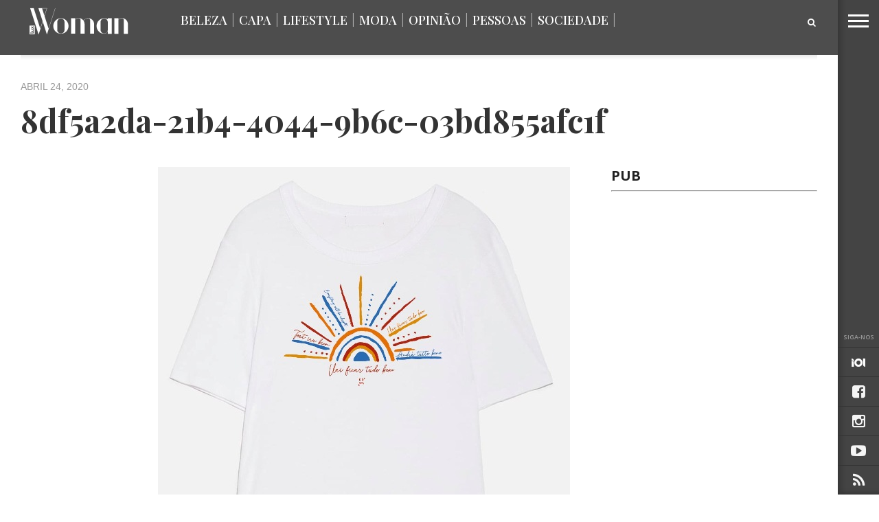

--- FILE ---
content_type: text/html; charset=UTF-8
request_url: https://www.luxwoman.pt/amor-contagia-amor-2/8df5a2da-21b4-4044-9b6c-03bd855afc1f-2/
body_size: 15823
content:
<!DOCTYPE html>
<!-- Header.php -->
<html lang="pt-PT">
<head>
<meta charset="UTF-8" >
<meta content="yes" name="apple-mobile-web-app-capable" />
<meta name="viewport" id="viewport" content="width=device-width, initial-scale=1.0, maximum-scale=1.0, minimum-scale=1.0, user-scalable=no" />



<link rel="apple-touch-icon" sizes="180x180" href="/apple-touch-icon.png?v=1">
<link rel="icon" type="image/png" href="/favicon-32x32.png?v=1" sizes="32x32">
<link rel="icon" type="image/png" href="/favicon-16x16.png?v=1" sizes="16x16">
<link rel="manifest" href="/manifest.json?v=1">
<link rel="mask-icon" href="/safari-pinned-tab.svg?v=1" color="#5bbad5">
<link rel="shortcut icon" href="/favicon.ico?v=1">
<meta name="theme-color" content="#ffffff">

<link rel="alternate" type="application/rss+xml" title="RSS 2.0" href="https://www.luxwoman.pt/feed/" />
<link rel="alternate" type="text/xml" title="RSS .92" href="https://www.luxwoman.pt/feed/rss/" />
<link rel="alternate" type="application/atom+xml" title="Atom 0.3" href="https://www.luxwoman.pt/feed/atom/" />
<link rel="pingback" href="https://www.luxwoman.pt/xmlrpc.php" />


<meta property="og:type" content="article" />
<meta property="og:description" content="" />
<meta name="description" content=""/>
<link rel="author" href=""/>
<meta name="robots" content="noodp"/>
<meta property="og:site_name" content="LuxWOMAN" />
<meta property="og:locale" content="pt_PT" />

<meta name="robots" content="noindex" />

<title>8df5a2da-21b4-4044-9b6c-03bd855afc1f &#8211; LuxWOMAN</title>
<style>
#wpadminbar #wp-admin-bar-wsm_free_top_button .ab-icon:before {
	content: "\f239";
	color: #FF9800;
	top: 3px;
}
</style><meta name='robots' content='max-image-preview:large' />
	<style>img:is([sizes="auto" i], [sizes^="auto," i]) { contain-intrinsic-size: 3000px 1500px }</style>
	<link rel='dns-prefetch' href='//netdna.bootstrapcdn.com' />
<link rel='dns-prefetch' href='//fonts.googleapis.com' />
<link rel="alternate" type="application/rss+xml" title="LuxWOMAN &raquo; Feed" href="https://www.luxwoman.pt/feed/" />
<link rel="alternate" type="application/rss+xml" title="LuxWOMAN &raquo; Feed de comentários" href="https://www.luxwoman.pt/comments/feed/" />
<script type="text/javascript">
/* <![CDATA[ */
window._wpemojiSettings = {"baseUrl":"https:\/\/s.w.org\/images\/core\/emoji\/16.0.1\/72x72\/","ext":".png","svgUrl":"https:\/\/s.w.org\/images\/core\/emoji\/16.0.1\/svg\/","svgExt":".svg","source":{"concatemoji":"https:\/\/www.luxwoman.pt\/wp-includes\/js\/wp-emoji-release.min.js?ver=2028a5e72111c946a25a0040e5e7249f"}};
/*! This file is auto-generated */
!function(s,n){var o,i,e;function c(e){try{var t={supportTests:e,timestamp:(new Date).valueOf()};sessionStorage.setItem(o,JSON.stringify(t))}catch(e){}}function p(e,t,n){e.clearRect(0,0,e.canvas.width,e.canvas.height),e.fillText(t,0,0);var t=new Uint32Array(e.getImageData(0,0,e.canvas.width,e.canvas.height).data),a=(e.clearRect(0,0,e.canvas.width,e.canvas.height),e.fillText(n,0,0),new Uint32Array(e.getImageData(0,0,e.canvas.width,e.canvas.height).data));return t.every(function(e,t){return e===a[t]})}function u(e,t){e.clearRect(0,0,e.canvas.width,e.canvas.height),e.fillText(t,0,0);for(var n=e.getImageData(16,16,1,1),a=0;a<n.data.length;a++)if(0!==n.data[a])return!1;return!0}function f(e,t,n,a){switch(t){case"flag":return n(e,"\ud83c\udff3\ufe0f\u200d\u26a7\ufe0f","\ud83c\udff3\ufe0f\u200b\u26a7\ufe0f")?!1:!n(e,"\ud83c\udde8\ud83c\uddf6","\ud83c\udde8\u200b\ud83c\uddf6")&&!n(e,"\ud83c\udff4\udb40\udc67\udb40\udc62\udb40\udc65\udb40\udc6e\udb40\udc67\udb40\udc7f","\ud83c\udff4\u200b\udb40\udc67\u200b\udb40\udc62\u200b\udb40\udc65\u200b\udb40\udc6e\u200b\udb40\udc67\u200b\udb40\udc7f");case"emoji":return!a(e,"\ud83e\udedf")}return!1}function g(e,t,n,a){var r="undefined"!=typeof WorkerGlobalScope&&self instanceof WorkerGlobalScope?new OffscreenCanvas(300,150):s.createElement("canvas"),o=r.getContext("2d",{willReadFrequently:!0}),i=(o.textBaseline="top",o.font="600 32px Arial",{});return e.forEach(function(e){i[e]=t(o,e,n,a)}),i}function t(e){var t=s.createElement("script");t.src=e,t.defer=!0,s.head.appendChild(t)}"undefined"!=typeof Promise&&(o="wpEmojiSettingsSupports",i=["flag","emoji"],n.supports={everything:!0,everythingExceptFlag:!0},e=new Promise(function(e){s.addEventListener("DOMContentLoaded",e,{once:!0})}),new Promise(function(t){var n=function(){try{var e=JSON.parse(sessionStorage.getItem(o));if("object"==typeof e&&"number"==typeof e.timestamp&&(new Date).valueOf()<e.timestamp+604800&&"object"==typeof e.supportTests)return e.supportTests}catch(e){}return null}();if(!n){if("undefined"!=typeof Worker&&"undefined"!=typeof OffscreenCanvas&&"undefined"!=typeof URL&&URL.createObjectURL&&"undefined"!=typeof Blob)try{var e="postMessage("+g.toString()+"("+[JSON.stringify(i),f.toString(),p.toString(),u.toString()].join(",")+"));",a=new Blob([e],{type:"text/javascript"}),r=new Worker(URL.createObjectURL(a),{name:"wpTestEmojiSupports"});return void(r.onmessage=function(e){c(n=e.data),r.terminate(),t(n)})}catch(e){}c(n=g(i,f,p,u))}t(n)}).then(function(e){for(var t in e)n.supports[t]=e[t],n.supports.everything=n.supports.everything&&n.supports[t],"flag"!==t&&(n.supports.everythingExceptFlag=n.supports.everythingExceptFlag&&n.supports[t]);n.supports.everythingExceptFlag=n.supports.everythingExceptFlag&&!n.supports.flag,n.DOMReady=!1,n.readyCallback=function(){n.DOMReady=!0}}).then(function(){return e}).then(function(){var e;n.supports.everything||(n.readyCallback(),(e=n.source||{}).concatemoji?t(e.concatemoji):e.wpemoji&&e.twemoji&&(t(e.twemoji),t(e.wpemoji)))}))}((window,document),window._wpemojiSettings);
/* ]]> */
</script>
<style id='wp-emoji-styles-inline-css' type='text/css'>

	img.wp-smiley, img.emoji {
		display: inline !important;
		border: none !important;
		box-shadow: none !important;
		height: 1em !important;
		width: 1em !important;
		margin: 0 0.07em !important;
		vertical-align: -0.1em !important;
		background: none !important;
		padding: 0 !important;
	}
</style>
<link rel='stylesheet' id='contact-form-7-css' href='https://www.luxwoman.pt/wp-content/plugins/contact-form-7/includes/css/styles.css?ver=6.1' type='text/css' media='all' />
<link rel='stylesheet' id='photomosaic-css' href='https://www.luxwoman.pt/wp-content/plugins/photomosaic-for-wordpress/public/css/photomosaic.css?ver=2.15.8' type='text/css' media='all' />
<style id='photomosaic-inline-css' type='text/css'>
/* your custom css here */
</style>
<link rel='stylesheet' id='photomosaic-lightbox-css' href='https://www.luxwoman.pt/wp-content/plugins/photomosaic-for-wordpress/public/vendor/prettyphoto/prettyphoto.css?ver=2.15.8' type='text/css' media='all' />
<link rel='stylesheet' id='wsm-style-css' href='https://www.luxwoman.pt/wp-content/plugins/wp-stats-manager/css/style.css?ver=1.2' type='text/css' media='all' />
<link rel='stylesheet' id='if-menu-site-css-css' href='https://www.luxwoman.pt/wp-content/plugins/if-menu/assets/if-menu-site.css?ver=2028a5e72111c946a25a0040e5e7249f' type='text/css' media='all' />
<link rel='stylesheet' id='reset-css' href='https://www.luxwoman.pt/wp-content/themes/devoe/css/reset.css?ver=2028a5e72111c946a25a0040e5e7249f' type='text/css' media='all' />
<link rel='stylesheet' id='mvp-fontawesome-css' href='//netdna.bootstrapcdn.com/font-awesome/4.4.0/css/font-awesome.css?ver=2028a5e72111c946a25a0040e5e7249f' type='text/css' media='all' />
<link rel='stylesheet' id='mvp-style-css' href='https://www.luxwoman.pt/wp-content/themes/devoe/style.css?ver=2028a5e72111c946a25a0040e5e7249f' type='text/css' media='all' />
<!--[if lt IE 10]>
<link rel='stylesheet' id='iecss-css' href='https://www.luxwoman.pt/wp-content/themes/devoe/css/iecss.css?ver=2028a5e72111c946a25a0040e5e7249f' type='text/css' media='all' />
<![endif]-->
<link rel='stylesheet' id='media-queries-css' href='https://www.luxwoman.pt/wp-content/themes/devoe/css/media-queries.css?ver=2028a5e72111c946a25a0040e5e7249f' type='text/css' media='all' />
<link rel='stylesheet' id='googlefonts-css' href='//fonts.googleapis.com/css?family=Oswald:400,700|Open+Sans:300,400,600,700,800' type='text/css' media='screen' />
<link rel='stylesheet' id='studio-fonts-css' href='//fonts.googleapis.com/css?family=Oswald%3A400%2C700%7COpen%2BSans%3A300%2C400%2C600%2C700%2C800%26subset%3Dlatin%2Clatin-ext&#038;ver=1.0.0' type='text/css' media='all' />
<link rel='stylesheet' id='gpp_shortcodes-css' href='https://www.luxwoman.pt/wp-content/plugins/gpp-shortcodes/gpp-shortcodes.css?ver=2028a5e72111c946a25a0040e5e7249f' type='text/css' media='all' />
<script type="text/javascript" src="https://www.luxwoman.pt/wp-includes/js/jquery/jquery.min.js?ver=3.7.1" id="jquery-core-js"></script>
<script type="text/javascript" src="https://www.luxwoman.pt/wp-includes/js/jquery/jquery-migrate.min.js?ver=3.4.1" id="jquery-migrate-js"></script>
<script type="text/javascript" src="https://www.luxwoman.pt/wp-content/plugins/jw-player-7-for-wp/js/jwppp.js?ver=2028a5e72111c946a25a0040e5e7249f" id="jwppp-js"></script>
<script type="text/javascript" id="jwppp-licence-js-extra">
/* <![CDATA[ */
var data = {"licence":""};
/* ]]> */
</script>
<script type="text/javascript" src="https://www.luxwoman.pt/wp-content/plugins/jw-player-7-for-wp/js/jwppp-licence.js?ver=2028a5e72111c946a25a0040e5e7249f" id="jwppp-licence-js"></script>
<link rel="https://api.w.org/" href="https://www.luxwoman.pt/wp-json/" /><link rel="alternate" title="JSON" type="application/json" href="https://www.luxwoman.pt/wp-json/wp/v2/media/116998" /><link rel="alternate" title="oEmbed (JSON)" type="application/json+oembed" href="https://www.luxwoman.pt/wp-json/oembed/1.0/embed?url=https%3A%2F%2Fwww.luxwoman.pt%2Famor-contagia-amor-2%2F8df5a2da-21b4-4044-9b6c-03bd855afc1f-2%2F" />
<link rel="alternate" title="oEmbed (XML)" type="text/xml+oembed" href="https://www.luxwoman.pt/wp-json/oembed/1.0/embed?url=https%3A%2F%2Fwww.luxwoman.pt%2Famor-contagia-amor-2%2F8df5a2da-21b4-4044-9b6c-03bd855afc1f-2%2F&#038;format=xml" />
		<style>
			.theiaPostSlider_nav.fontTheme ._title,
			.theiaPostSlider_nav.fontTheme ._text {
				line-height: 48px;
			}

			.theiaPostSlider_nav.fontTheme ._button {
				color: #009eca;
			}

			.theiaPostSlider_nav.fontTheme ._button ._2 span {
				font-size: 48px;
				line-height: 48px;
			}

			.theiaPostSlider_nav.fontTheme ._button:hover,
			.theiaPostSlider_nav.fontTheme ._button:focus {
				color: #19cdff;
			}

			.theiaPostSlider_nav.fontTheme ._disabled {
				color: #666666 !important;
			}
		</style>
	<script type="text/javascript">
(function(url){
	if(/(?:Chrome\/26\.0\.1410\.63 Safari\/537\.31|WordfenceTestMonBot)/.test(navigator.userAgent)){ return; }
	var addEvent = function(evt, handler) {
		if (window.addEventListener) {
			document.addEventListener(evt, handler, false);
		} else if (window.attachEvent) {
			document.attachEvent('on' + evt, handler);
		}
	};
	var removeEvent = function(evt, handler) {
		if (window.removeEventListener) {
			document.removeEventListener(evt, handler, false);
		} else if (window.detachEvent) {
			document.detachEvent('on' + evt, handler);
		}
	};
	var evts = 'contextmenu dblclick drag dragend dragenter dragleave dragover dragstart drop keydown keypress keyup mousedown mousemove mouseout mouseover mouseup mousewheel scroll'.split(' ');
	var logHuman = function() {
		if (window.wfLogHumanRan) { return; }
		window.wfLogHumanRan = true;
		var wfscr = document.createElement('script');
		wfscr.type = 'text/javascript';
		wfscr.async = true;
		wfscr.src = url + '&r=' + Math.random();
		(document.getElementsByTagName('head')[0]||document.getElementsByTagName('body')[0]).appendChild(wfscr);
		for (var i = 0; i < evts.length; i++) {
			removeEvent(evts[i], logHuman);
		}
	};
	for (var i = 0; i < evts.length; i++) {
		addEvent(evts[i], logHuman);
	}
})('//www.luxwoman.pt/?wordfence_lh=1&hid=8319F8D018A5C36B6AE97957B00C18CE');
</script>
        <!-- Wordpress Stats Manager -->
        <script type="text/javascript">
            var _wsm = _wsm || [];
            _wsm.push(['trackPageView']);
            _wsm.push(['enableLinkTracking']);
            _wsm.push(['enableHeartBeatTimer']);
            (function() {
                var u = "https://www.luxwoman.pt/wp-content/plugins/wp-stats-manager/";
                _wsm.push(['setUrlReferrer', ""]);
                _wsm.push(['setTrackerUrl', "https://www.luxwoman.pt/?wmcAction=wmcTrack"]);
                _wsm.push(['setSiteId', "1"]);
                _wsm.push(['setPageId', "116998"]);
                _wsm.push(['setWpUserId', "0"]);
                var d = document,
                    g = d.createElement('script'),
                    s = d.getElementsByTagName('script')[0];
                g.type = 'text/javascript';
                g.async = true;
                g.defer = true;
                g.src = u + 'js/wsm_new.js';
                s.parentNode.insertBefore(g, s);
            })();
        </script>
        <!-- End Wordpress Stats Manager Code -->

<style type='text/css'>

@import url(//fonts.googleapis.com/css?family=Playfair+Display:100,200,300,400,500,600,700,800,900|Playfair+Display:100,200,300,400,500,600,700,800,900|Playfair+Display:100,200,300,400,400italic,500,600,700,700italic,800,900|Playfair+Display:100,200,300,400,400italic,500,600,700,700italic,800,900|Open+Sans:100,200,300,400,500,600,700,800,900&subset=latin,latin-ext,cyrillic,cyrillic-ext,greek-ext,greek,vietnamese);

a,
a:visited {
	color: #dbac60;
	}

.horz-list-head,
span.related-head,
span.post-header {
	background: #2e2e2e;
	}

.woocommerce .widget_price_filter .price_slider_wrapper .ui-widget-content {
	background-color: #2e2e2e;
	}

.horz-list-head:after {
	border-color: transparent transparent transparent #2e2e2e;
	}

h4.post-header {
	border-bottom: 1px solid #2e2e2e;
	}

span.post-header:after {
	border-color: #2e2e2e transparent transparent transparent;
	}

span.post-cat a,
span.archive-list-cat,
span.post-tags-header,
.woocommerce .star-rating span,
.post-tags a:hover {
	color: #dbac60;
	}

.woocommerce .widget_price_filter .ui-slider .ui-slider-range,
.woocommerce .widget_price_filter .ui-slider .ui-slider-handle {
	background-color: #dbac60;
	}

.comment-reply a,
.feat-video {
	background: #dbac60;
	}

.woocommerce span.onsale,
.woocommerce #respond input#submit.alt,
.woocommerce a.button.alt,
.woocommerce button.button.alt,
.woocommerce input.button.alt,
.woocommerce #respond input#submit.alt:hover,
.woocommerce a.button.alt:hover,
.woocommerce button.button.alt:hover,
.woocommerce input.button.alt:hover {
	background-color: #dbac60;
	}

.feat-gallery {
	background: #27c4ff;
	}

#main-nav-wrap {
	background: #444444;
	}

#main-nav-right ul.feat-trend-list li.trend-item a,
.small-nav-wrap ul li a {
	color: #444444;
	}

@media screen and (max-width: 599px) {
.fly-but-wrap span {
	background: #444444;
	}

.fly-but-wrap {
	background: #444444;
	}
}

.head-right-wrap ul.feat-trend-list li.trend-item a,
.horz-list-text h2,
.archive-list-text a,
span.author-name a,
.prev-next-text,
.head-latest-text h2,
h2.author-list-head a {
	color: #333333;
	}

.feat-main-top-text h2,
.feat-main-sub-text h2,
.feat-wide-text h2,
.feat-main2-text h2,
#woo-content h1.page-title,
.woocommerce div.product .product_title,
.woocommerce ul.products li.product h3 {
	font-family: 'Playfair Display', sans-serif;
	}

.head-latest-text h2,
ul.feat-trend-list li.trend-item a,
.horz-list-text h2,
.archive-list-text a,
.prev-next-text,
h1.post-title,
.content-main blockquote p,
.woocommerce ul.product_list_widget span.product-title,
.woocommerce ul.product_list_widget li a,
.woocommerce .related h2,
.woocommerce div.product .woocommerce-tabs .panel h2,
.feat-sub2-text a,.content-main h1,
.content-main h2,
.content-main h3,
.content-main h4,
.content-main h5,
.content-main h6,
h2.author-list-head {
	font-family: 'Playfair Display', sans-serif;
	}

span.related-head,
h1.cat-head,
span.cat-head-mobi,
span.head-latest-head,
ul.feat-trend-list li.trend-head,
h3.home-widget-head,
.horz-list-head h3,
span.post-header {
	font-family: 'Playfair Display', sans-serif;
	}

.head-latest-text p,
.archive-list-text p,
.feat-main-top-text p,
.feat-wide-text p,
span.post-excerpt p,
.content-main,
.author-page-text p,
#post-404,
.foot-widget,
.feat-main2-text p {
	font-family: 'Playfair Display', sans-serif;
	}

nav.main-menu ul li a,
.small-nav-wrap ul li a,
.foot-menu ul.menu li a {
	font-family: 'Open Sans', sans-serif;
	}

ul.head-latest-list li:hover .head-latest-text h2,
ul.feat-trend-list li.trend-item a:hover,
ul.horz-list li:hover .horz-list-text h2,
#main-nav-right ul.feat-trend-list li.trend-item a:hover,
.small-nav-wrap ul li a:hover,
.archive-list-text a:hover,
#foot-wrap a:hover,
.prev-next-item:hover .prev-next-text,
ul.author-social li a:hover,
span.author-name a:hover,
.woocommerce .sidebar-widget a:hover,
h2.author-list-head a:hover,
span.post-cat a:hover,
nav.main-menu ul li a:hover,
a:hover {
	color: #cfcfcf;
	}

</style>
	<style type="text/css">



.post-info-left {
	padding-top: 197px;
	}

.post-info-left-top {
	margin-top: -197px;
	}




.page .post-body-out,
.page .post-body-in {
	margin-left: 0;
	overflow: visible;
	}




@media screen and (max-width: 767px) {
	#main-nav-wrap {
		top: 0px !important;
		}

	header {
		height: 60px;
		}
}


.fa-iol:before {
     content:url(https://www.luxwoman.pt/wp-content/uploads/2018/01/iol_branco-1.png);
}

</style>

<style type="text/css">
#text-27 .textwidget {
padding-right: 10% !important;
}
.menu-item-67487 {
display: none;
}

.horz-list-head h3 {
    font-size: 2.1rem;
    width: 65%;
}

span.archive-share-but {
    background: rgba(255, 255, 255, 0.6) none repeat 
}
#leader-wrap {
    background: #fff none repeat scroll 0 0 !important;
}


.content-main h5 {
    color: #777 !important;
    font-size: 0.85rem;
    font-weight: 500 !important;
    line-height: 1.4rem;
    text-transform: none !important;
}

nav.main-menu ul li a, .small-nav-wrap ul li a, .foot-menu ul.menu li a {
    font-family: "playfair display",sans-serif;
}
.small-nav-wrap ul li a {
    color: #666;
}

#menu-principal-topo   li a {
    color: #fff;
}

#sub-menu-principal ul li a {
    color: #fff;
}


.head-latest-text p, .archive-list-text p, .feat-main-top-text p, .feat-wide-text p, span.post-excerpt p, .content-main, .author-page-text p, #post-404, .foot-widget, .feat-main2-text p {
    font-family: "playfair display",sans-serif;
}

.head-latest-text h2, ul.feat-trend-list li.trend-item a, .horz-list-text h2, .archive-list-text a, .prev-next-text, h1.post-title, .content-main blockquote p, .woocommerce ul.product_list_widget span.product-title, .woocommerce ul.product_list_widget li a, .woocommerce .related h2, .woocommerce div.product .woocommerce-tabs .panel h2, .feat-sub2-text a, .content-main h1, .content-main h2, .content-main h3, .content-main h4, .content-main h5, .content-main h6, h2.author-list-head {
    font-family: "playfair display",sans-serif;
}

.horz-list-text h2 {
    font-family: "raleway",sans-serif;
}

span.post-cat a, span.archive-list-cat, span.post-tags-header, .woocommerce .star-rating span, .post-tags a:hover {
    color: #ed1c24;
}
.small-nav-wrap-right ul li a {
   font-family: "raleway", sans serif !important;
font-size: 0.8rem;
    font-weight: 400;
}


.content-main a {
    color:#009eca;
border-bottom:1px dotted #888;
font-weight: 500;
}

.content-main a:hover{
    color: #222;
}

.content-main a:visited{
    color: #888;
}

@media screen and (max-width: 599px) and (min-width: 480px) {
   #main-nav-right{
      display: inline;
   }
}

@media screen and (max-width: 479px){
   #main-nav-right, .small-nav-wrap{
      display: inline;
   }

    .nav2-menu, #menu-principal-topo, #menu-principal-topo-1{
      display: none;
   }

   .small-nav-wrap-right{
       position: fixed;
       top: -12px;
       right: 68px;
       z-index: 1000;
   }
}

.app-store{
   margin-top: 30px;
   padding-right:10px;
}

footer#foot-wrap {
    padding-top: 70px;
    padding-bottom: 40px;
}

#foot-wrap h3.foot-head {
    font-family: "Playfair Display";
    letter-spacing: 0px;
    text-transform: none;
    color: #fff !important;
    font-size: 25px !important;
    font-style: italic;
    margin-bottom: 15px;
}

#foot-wrap p.f-text {
    font-size: 16px;
    color: #fff !important;
    margin-bottom: 32px;
}

#foot-wrap p.f-text a.f-link {
    text-decoration: underline;
}

.f-apps .app-store {
    margin-top: 0px;
    margin-bottom: 12px;
    transition: all 300ms ease 0s;
}

.f-apps .app-store:hover {
    opacity: 0.7;
    transition: all 300ms ease 0s;
}

@media(max-width: 767px) {
    #foot-wrap .widget_text {
        margin-bottom: 40px;
        margin-top: 20px;
    }
}

.feat-ad-wrap.left.relative {
  height: 280px;
  background-color: white;
}

.feat-main-sub {
  height: 266px;
}

.feat-main-sub-img img {
    min-width: 444px;
}</style>


<style type='text/css' id='menuheightfix'>.sec-marg-out {margin-top:20px;} </style>								
										<link rel='stylesheet' id='bslider-css'  href="https://www.luxwoman.pt/wp-content/themes/devoe/js/jquery.bxslider/jquery.bxslider.css" type='text/css' media='all' />
										<script type="text/javascript" src="https://www.luxwoman.pt/wp-content/themes/devoe/js/jquery.bxslider/jquery.bxslider.min.js"></script>

										<link rel='stylesheet' id='bslider-css'  href="https://www.luxwoman.pt/wp-content/themes/devoe/js/magnific-popup/magnific-popup.css" type='text/css' media='all' />
										<script type="text/javascript" src="https://www.luxwoman.pt/wp-content/themes/devoe/js/magnific-popup/jquery.magnific-popup.min.js"></script>
										
										<script>
										  (function(i,s,o,g,r,a,m){i['GoogleAnalyticsObject']=r;i[r]=i[r]||function(){
										  (i[r].q=i[r].q||[]).push(arguments)},i[r].l=1*new Date();a=s.createElement(o),
										  m=s.getElementsByTagName(o)[0];a.async=1;a.src=g;m.parentNode.insertBefore(a,m)
										  })(window,document,'script','//www.google-analytics.com/analytics.js','ga');
									
										  ga('create', 'UA-113307502-48', 'auto');
										  ga('send', 'pageview');
									
										</script>

										<!--ADS--><!-- REPLACED BY FOOTER LIB
										<script type='text/javascript'>
											(function() {
												var useSSL = 'https:' == document.location.protocol;
												var src = (useSSL ? 'https:' : 'http:') +
													'//www.googletagservices.com/tag/js/gpt.js';
												document.write('<scr' + 'ipt src="' + src + '"></scr' + 'ipt>');
											})();
										</script>-->
										
										

<script type="text/javascript">

	var width = document.documentElement.clientWidth;
        var l = window.location; 
        var url_path = l.pathname;
        url_path = url_path.replace(/^\/|\.php/gm,'');
	var url_fragment = '/130294768/luxwoman/web/homepage/hp/';
        var currentUrl = 'article/';

        if( currentUrl.includes("homepage") ){

                url_fragment = '/130294768/luxwoman/web/homepage/hp/';

        }else if ( currentUrl.includes("category/") ) {

		var url_splited = currentUrl.split('/');
                url_fragment = '/130294768/luxwoman/web/'+url_splited[1]+'/listagem/';

        }else if ( currentUrl.includes("article/") ) {

		var url_splited = currentUrl.split('/');
                url_fragment = '/130294768/luxwoman/web/'+url_splited[1]+'/artigo/';

        }else{

		//

	}

	console.log(">>>>>>>>>>>> " + url_fragment);
	console.log("article/")
        //googletag.pubads().enableAsyncRendering();
												
	
					


	//console.log("teste1");											
//setTimeout(function(){ 
//	console.log("teste timeout");
//}, 50);

//setTimeout(function(){ 
//	console.log("load ad");
//	googletag.defineSlot(url_fragment + 'MPU_HALF', [[300, 600],[300, 250]], 'MPU1').addService(googletag.pubads()).setTargeting('pos', 'mpu_half').setCollapseEmptyDiv(true);
//}, 10000);

//*************************************** REPLACED ON 31-08-2021
				
																			
	//googletag.defineSlot(url_fragment + 'MPU_HALF', [[300, 600], [300, 250]], 'MPU2').addService(googletag.pubads()).setTargeting('pos', 'mpu2').setCollapseEmptyDiv(true);
//ad_galeria = googletag.defineSlot(url_fragment + 'MPU2', [300, 250], 'MPU3').addService(googletag.pubads()).setTargeting('pos', 'mpu2').setCollapseEmptyDiv(true);
																							

	if(window.innerWidth> 728){
				// LEADERBOARD + BILLBOARD
		//googletag.defineSlot(url_fragment + 'LDB', [[728, 90], [970, 250], [980, 250]], 'LDB2').addService(googletag.pubads()).setTargeting('pos', 'ldb').setCollapseEmptyDiv(true);
																								
	} else {
		// MOBILE LEADERBOARD
		//googletag.defineSlot(url_fragment + 'LDB', [320,50], 'LDB').addService(googletag.pubads()).setTargeting('pos', 'ldb').setCollapseEmptyDiv(true);
	}
	// INTER + SPLASH
	//googletag.defineSlot(url_fragment + 'inter', [1,1], 'inter').addService(googletag.pubads()).setTargeting('pos', 'inter');
	// INCONTENT
	//googletag.defineSlot(url_fragment + 'intext', [1,1], 'intext').addService(googletag.pubads()).setTargeting('pos', 'intext').setCollapseEmptyDiv(true);
	// BILLBOARDXL
		
</script>
										
<!--script type="text/javascript">
	//googletag.pubads().enableSyncRendering();
	googletag.pubads().enableSingleRequest();
	googletag.enableServices();
</script-->
										
							
<script type="text/javascript">
<!--//--><![CDATA[//><!--
	var pp_gemius_identifier = 'pzObuT8ZCKsn1Nj__QSkl_WjzXaFkmbvkMKjg4EfRpn.37';
	var pp_gemius_extraparameters = new Array('gA=LuxWoman');
	function gemius_pending(i) { window[i] = window[i] || function() {var x = window[i+'_pdata'] = window[i+'_pdata'] || []; x[x.length]=arguments;};};
	gemius_pending('gemius_hit'); gemius_pending('gemius_event'); gemius_pending('pp_gemius_hit'); gemius_pending('pp_gemius_event');
	( function(d,t) { var ex; try { var gt=d.createElement(t),s=d.getElementsByTagName(t)[0],l='http'+((location.protocol=='https:')?'s://secure':'://data'); gt.async='true'; gt.src=l+'.netscope.marktest.pt/netscope-gemius.js'; s.parentNode.appendChild(gt);} catch (ex){}}(document,'script'));
//--><!]]>
</script>										

<!-- ****************** CMP Quantcast nos blogs - adicionado por gmarcondes em 22-08-2019 *********************** -->
<script type="text/javascript"  data-cookies-cache="v2" data-cookies-domain="luxwoman.pt" data-cookies-privacy-terms="/politica-de-privacidade/" data-cookies-policy="/politica-de-privacidade/" src="https://cdn.iol.pt/partnersFiles/ScriptLoading/partners_scriptLoading.js?v2"></script>
<script>loadingModule.loadHeadScripts();</script>
<!-- **************** END OF CMP Quantcast nos blogs - adicionado por gmarcondes em 22-08-2019 ********************* -->

</head>
   
<body data-rsssl=1 class="attachment wp-singular attachment-template-default single single-attachment postid-116998 attachmentid-116998 attachment-jpeg wp-theme-devoe">

	<div id="inter"   class="iol-comercial-placement pub" 
	data-iol-comercial-format="INTER"
	data-iol-comercial-min-screen-witdh=""
	data-iol-comercial-max-screen-witdh=""></div>

	<div id="newsletter" class="zoom-anim-dialog mfp-hide">
		<div class="">
			<div class="newsletter_intro_text">
				Receba todas as semanas, no seu email, as novidades com mais atitude.
			</div>
			<form method="post" enctype="multipart/form-data" action="https://88.e-goi.com/w/2e2eGsVejtxnOGByce7260a109">
				<input type="hidden" name="lista" value="2">
				<input type="hidden" name="cliente" value="145675">
				<input type="hidden" name="lang" id="lang_id" value="pt">
				<input type="hidden" name="formid" id="formid" value="2">
				<div class="field_2"><span>
				<input name="email_4" id="email_4" value="" type="email">
			  	<input class="general_button" type="submit" value="Subscrever">				
			</form>
		</div>
	</div>
</div>
	

	<div id="registo" class="zoom-anim-dialog mfp-hide">
		<div class="">
			[wlm_register_Passatempos]		</div>
	</div>

	
		<div id="login" class="login_dialog">
			<div class="">
				<div class="login_close"> <i class="fa fa-times fa-2x login-close-bt"></i></div>

				<div class="login_recup">

		
		<div id="loginx">
			<p class="message">Indique o seu nome de utilizador ou endereço de email. Receberá uma ligação para criar uma nova senha via email.</p>
			<form name="lostpasswordform" id="lostpasswordform" action="/wp-login.php?action=lostpassword" method="post">
			<p>
				<label for="user_login">Nome de utilizador ou email:<br>
				<input type="text" name="user_login" id="user_login" class="input" value="" size="20"></label>
			</p>
				<input type="hidden" name="redirect_to" value="/">
			<p class="submit"><input type="submit" name="wp-submit" id="wp-submit" class="button button-primary button-large" value="Obter nova senha"></p>
		</form>

			</div>
			
			
			
					
				<div class="login_recup_close">» <a href="#login_recup_close">Voltar ao Login</a></div>
			</div>
	
				<div class="login_form">		
					[wlm_loginform]				<div class="login_registo">» <a href="#registo">Efetuar Registo</a></div>
			</div>
			
			</div>
		</div>


<div id="site">
<div class="fly-but-wrap">
	<span></span>
	<span></span>
	<span></span>
	<span></span>
</div><!--fly-but-wrap-->
<div id="fly-wrap">
		<div class="fly-bottom-wrap">
			<span class="fly-soc-head left relative">Siga-nos</span>
			<ul class="fly-bottom-soc left relative">
                                        <a href="http://www.iol.pt" alt="IOL" target="_blank">
                                                <li class="fb-soc">
                                                        <i class="fa fa-iol fa-2"></i>
                                                </li>
                                        </a>

									<a href="https://www.facebook.com/pages/Revista-LuxWoman/165861425039" alt="Facebook" target="_blank">
						<li class="fb-soc">
							<i class="fa fa-facebook-square fa-2"></i>
						</li>
					</a>
																					<a href="https://www.instagram.com/luxwoman_pt/" alt="Instagram" target="_blank">
						<li class="inst-soc">
							<i class="fa fa-instagram fa-2"></i>
						</li>
					</a>
																	<a href="https://www.youtube.com/channel/UC8_FY69E7aOBvOpa5RuIMmw" alt="Youtube" target="_blank">
						<li class="yt-soc">
							<i class="fa fa-youtube-play fa-2"></i>
						</li>
					</a>
																					<a href="https://www.luxwoman.pt/feed/rss/" target="_blank">
						<li class="rss-soc">
							<i class="fa fa-rss fa-2"></i>
						</li>
					</a>
							</ul>
			<div class="fly-to-top back-to-top left relative">
				<i class="fa fa-angle-up fa-3"></i>
				<span class="to-top-text">Topo</span>
			</div><!--fly-to-top-->
		</div><!--fly-bottom-wrap-->
		<div class="fly-search-out">
			<div class="fly-search-in">
				<div class="fly-but-search left relative">
					<form method="get" id="searchform" action="https://www.luxwoman.pt/">
	<input type="text" name="s" id="s" value="Pesquisar" onfocus='if (this.value == "Pesquisar") { this.value = ""; }' onblur='if (this.value == "") { this.value = "Pesquisar"; }' />
	<input type="hidden" id="searchsubmit" value="Search" />
</form>				</div><!--fly-but-search-->
			</div><!--fly-search-in-->
		</div><!--fly-search-out-->
		<div id="fly-menu-wrap">
				<div class="fly-menu-out">
					<div class="fly-menu-in">
						<nav class="main-menu left relative">
							<div class="menu-direita-container"><ul id="menu-direita" class="menu"><li id="menu-item-68991" class="menu-item menu-item-type-taxonomy menu-item-object-category menu-item-68991"><a href="https://www.luxwoman.pt/category/beleza/">Beleza</a></li>
<li id="menu-item-184777" class="menu-item menu-item-type-taxonomy menu-item-object-category menu-item-184777"><a href="https://www.luxwoman.pt/category/capa/">Capa</a></li>
<li id="menu-item-68993" class="menu-item menu-item-type-taxonomy menu-item-object-category menu-item-has-children menu-item-68993"><a href="https://www.luxwoman.pt/category/lifestyle/">Lifestyle</a>
<ul class="sub-menu">
	<li id="menu-item-69004" class="menu-item menu-item-type-taxonomy menu-item-object-category menu-item-69004"><a href="https://www.luxwoman.pt/category/lifestyle/arte/">Arte</a></li>
	<li id="menu-item-173819" class="menu-item menu-item-type-taxonomy menu-item-object-category menu-item-173819"><a href="https://www.luxwoman.pt/category/lifestyle/cinema/">Cinema</a></li>
	<li id="menu-item-173818" class="menu-item menu-item-type-taxonomy menu-item-object-category menu-item-173818"><a href="https://www.luxwoman.pt/category/lifestyle/gastronomia/">Gastronomia</a></li>
	<li id="menu-item-69006" class="menu-item menu-item-type-taxonomy menu-item-object-category menu-item-69006"><a href="https://www.luxwoman.pt/category/lifestyle/musica/">Música</a></li>
	<li id="menu-item-69000" class="menu-item menu-item-type-taxonomy menu-item-object-category menu-item-69000"><a href="https://www.luxwoman.pt/category/lifestyle/viagens/">Viagens</a></li>
</ul>
</li>
<li id="menu-item-68990" class="menu-item menu-item-type-taxonomy menu-item-object-category menu-item-has-children menu-item-68990"><a href="https://www.luxwoman.pt/category/moda/">Moda</a>
<ul class="sub-menu">
	<li id="menu-item-68996" class="menu-item menu-item-type-taxonomy menu-item-object-category menu-item-68996"><a href="https://www.luxwoman.pt/category/moda/modalisboa/">ModaLisboa</a></li>
	<li id="menu-item-68997" class="menu-item menu-item-type-taxonomy menu-item-object-category menu-item-68997"><a href="https://www.luxwoman.pt/category/moda/portugalfashion/">Portugal Fashion</a></li>
</ul>
</li>
<li id="menu-item-158443" class="menu-item menu-item-type-taxonomy menu-item-object-category menu-item-158443"><a href="https://www.luxwoman.pt/category/opiniao/">Opinião</a></li>
<li id="menu-item-68994" class="menu-item menu-item-type-taxonomy menu-item-object-category menu-item-has-children menu-item-68994"><a href="https://www.luxwoman.pt/category/pessoas/">Pessoas</a>
<ul class="sub-menu">
	<li id="menu-item-68995" class="menu-item menu-item-type-taxonomy menu-item-object-category menu-item-68995"><a href="https://www.luxwoman.pt/category/pessoas/as-escolhas-de/">As escolhas de&#8230;</a></li>
	<li id="menu-item-172935" class="menu-item menu-item-type-taxonomy menu-item-object-category menu-item-172935"><a href="https://www.luxwoman.pt/category/pessoas/mulherescomatitude/">Mulheres com Atitude</a></li>
	<li id="menu-item-172936" class="menu-item menu-item-type-taxonomy menu-item-object-category menu-item-172936"><a href="https://www.luxwoman.pt/category/pessoas/vinhonofeminino/">Vinho no Feminino</a></li>
</ul>
</li>
<li id="menu-item-68992" class="menu-item menu-item-type-taxonomy menu-item-object-category menu-item-has-children menu-item-68992"><a href="https://www.luxwoman.pt/category/sociedade/">Sociedade</a>
<ul class="sub-menu">
	<li id="menu-item-153093" class="menu-item menu-item-type-taxonomy menu-item-object-category menu-item-153093"><a href="https://www.luxwoman.pt/category/sociedade/saude/">Saúde</a></li>
	<li id="menu-item-153971" class="menu-item menu-item-type-taxonomy menu-item-object-category menu-item-153971"><a href="https://www.luxwoman.pt/category/sociedade/sexo-2/">Sexo</a></li>
</ul>
</li>
<li id="menu-item-69001" class="menu-item menu-item-type-taxonomy menu-item-object-category menu-item-69001"><a href="https://www.luxwoman.pt/category/videos/">Videos</a></li>
</ul></div>						</nav>
					</div><!--fly-menu-in-->
				</div><!--fly-menu-out-->
		</div><!--fly-menu-wrap-->
</div><!--fly-wrap-->
	<div id="site-out">
		<div id="site-in">
		</div><!--site-in-->
		<div id="site-fixed">
		<!-- banner topo -->
						<!-- banner topo -->
			
	<header>
		<div id="main-nav-wrap">
			<div class="main-nav-out">
				<div class="main-nav-in">
					<div id="main-nav-contain" class="relative">
						<div class="main-nav-contain-out">
							<div id="main-nav-logo" class="left relative">
																	<a itemprop="url" href="https://www.luxwoman.pt"><img src="https://www.luxwoman.pt/wp-content/uploads/2017/11/LW_SmallLogo_BR_200x60px-1.png" alt="LuxWOMAN" /></a>
																							</div><!--main-nav-logo-->
							<div class="main-nav-contain-in">
								<div id="main-nav-right" class="left relative">
									                    <div class="small-nav-wrap" class="left relative">
											<div class="nav1-menu2"><ul id="menu-principal-topo" class="menu"><li id="menu-item-68895" class="menu-item menu-item-type-taxonomy menu-item-object-category menu-item-has-children menu-item-68895"><a href="https://www.luxwoman.pt/category/beleza/">Beleza</a><a class="nav-menu-sep">|</a>
<ul class="sub-menu">
	<li id="menu-item-192035" class="menu-item menu-item-type-taxonomy menu-item-object-category menu-item-192035"><a href="https://www.luxwoman.pt/category/beleza/que-ingrediente-e-este/">Que ingrediente é este?</a><a class="nav-menu-sep">|</a></li>
</ul>
</li>
<li id="menu-item-184774" class="menu-item menu-item-type-taxonomy menu-item-object-category menu-item-184774"><a href="https://www.luxwoman.pt/category/capa/">Capa</a><a class="nav-menu-sep">|</a></li>
<li id="menu-item-68896" class="menu-item menu-item-type-taxonomy menu-item-object-category menu-item-has-children menu-item-68896"><a href="https://www.luxwoman.pt/category/lifestyle/">Lifestyle</a><a class="nav-menu-sep">|</a>
<ul class="sub-menu">
	<li id="menu-item-68909" class="menu-item menu-item-type-taxonomy menu-item-object-category menu-item-68909"><a href="https://www.luxwoman.pt/category/lifestyle/arte/">Arte</a><a class="nav-menu-sep">|</a></li>
	<li id="menu-item-196143" class="menu-item menu-item-type-taxonomy menu-item-object-category menu-item-196143"><a href="https://www.luxwoman.pt/category/lifestyle/boas-escolhas-by-mariana-abecasis/">Boas Escolhas by Mariana Abecasis</a><a class="nav-menu-sep">|</a></li>
	<li id="menu-item-68910" class="menu-item menu-item-type-taxonomy menu-item-object-category menu-item-68910"><a href="https://www.luxwoman.pt/category/lifestyle/cinema/">Cinema</a><a class="nav-menu-sep">|</a></li>
	<li id="menu-item-173817" class="menu-item menu-item-type-taxonomy menu-item-object-category menu-item-173817"><a href="https://www.luxwoman.pt/category/lifestyle/gastronomia/">Gastronomia</a><a class="nav-menu-sep">|</a></li>
	<li id="menu-item-68911" class="menu-item menu-item-type-taxonomy menu-item-object-category menu-item-68911"><a href="https://www.luxwoman.pt/category/lifestyle/musica/">Música</a><a class="nav-menu-sep">|</a></li>
	<li id="menu-item-68912" class="menu-item menu-item-type-taxonomy menu-item-object-category menu-item-68912"><a href="https://www.luxwoman.pt/category/lifestyle/viagens/">Viagens</a><a class="nav-menu-sep">|</a></li>
</ul>
</li>
<li id="menu-item-68897" class="menu-item menu-item-type-taxonomy menu-item-object-category menu-item-has-children menu-item-68897"><a href="https://www.luxwoman.pt/category/moda/">Moda</a><a class="nav-menu-sep">|</a>
<ul class="sub-menu">
	<li id="menu-item-68898" class="menu-item menu-item-type-taxonomy menu-item-object-category menu-item-68898"><a href="https://www.luxwoman.pt/category/moda/modalisboa/">ModaLisboa</a><a class="nav-menu-sep">|</a></li>
	<li id="menu-item-68899" class="menu-item menu-item-type-taxonomy menu-item-object-category menu-item-68899"><a href="https://www.luxwoman.pt/category/moda/portugalfashion/">Portugal Fashion</a><a class="nav-menu-sep">|</a></li>
</ul>
</li>
<li id="menu-item-158442" class="menu-item menu-item-type-taxonomy menu-item-object-category menu-item-has-children menu-item-158442"><a href="https://www.luxwoman.pt/category/opiniao/">Opinião</a><a class="nav-menu-sep">|</a>
<ul class="sub-menu">
	<li id="menu-item-191334" class="menu-item menu-item-type-taxonomy menu-item-object-category menu-item-191334"><a href="https://www.luxwoman.pt/category/opiniao/ana-pinto/">Ana Pinto</a><a class="nav-menu-sep">|</a></li>
	<li id="menu-item-183935" class="menu-item menu-item-type-taxonomy menu-item-object-category menu-item-183935"><a href="https://www.luxwoman.pt/category/opiniao/elsadionisio/">Elsa Dionísio</a><a class="nav-menu-sep">|</a></li>
	<li id="menu-item-196623" class="menu-item menu-item-type-taxonomy menu-item-object-category menu-item-196623"><a href="https://www.luxwoman.pt/category/opiniao/filipa-gomes/">Filipa Gomes</a><a class="nav-menu-sep">|</a></li>
	<li id="menu-item-183936" class="menu-item menu-item-type-taxonomy menu-item-object-category menu-item-183936"><a href="https://www.luxwoman.pt/category/opiniao/sara-celina/">Sara Celina</a><a class="nav-menu-sep">|</a></li>
	<li id="menu-item-160414" class="menu-item menu-item-type-taxonomy menu-item-object-category menu-item-160414"><a href="https://www.luxwoman.pt/category/opiniao/saraferreira/">Sara Ferreira</a><a class="nav-menu-sep">|</a></li>
	<li id="menu-item-191945" class="menu-item menu-item-type-taxonomy menu-item-object-category menu-item-191945"><a href="https://www.luxwoman.pt/category/virginiamarques/">Virgínia Marques</a><a class="nav-menu-sep">|</a></li>
</ul>
</li>
<li id="menu-item-90734" class="menu-item menu-item-type-taxonomy menu-item-object-category menu-item-has-children menu-item-90734"><a href="https://www.luxwoman.pt/category/pessoas/">Pessoas</a><a class="nav-menu-sep">|</a>
<ul class="sub-menu">
	<li id="menu-item-90735" class="menu-item menu-item-type-taxonomy menu-item-object-category menu-item-90735"><a href="https://www.luxwoman.pt/category/pessoas/as-escolhas-de/">As escolhas de&#8230;</a><a class="nav-menu-sep">|</a></li>
	<li id="menu-item-165686" class="menu-item menu-item-type-taxonomy menu-item-object-category menu-item-165686"><a href="https://www.luxwoman.pt/category/pessoas/mulherescomatitude/">Mulheres com Atitude</a><a class="nav-menu-sep">|</a></li>
	<li id="menu-item-165687" class="menu-item menu-item-type-taxonomy menu-item-object-category menu-item-165687"><a href="https://www.luxwoman.pt/category/pessoas/vinhonofeminino/">Vinho no Feminino</a><a class="nav-menu-sep">|</a></li>
</ul>
</li>
<li id="menu-item-68900" class="menu-item menu-item-type-taxonomy menu-item-object-category menu-item-has-children menu-item-68900"><a href="https://www.luxwoman.pt/category/sociedade/">Sociedade</a><a class="nav-menu-sep">|</a>
<ul class="sub-menu">
	<li id="menu-item-153092" class="menu-item menu-item-type-taxonomy menu-item-object-category menu-item-153092"><a href="https://www.luxwoman.pt/category/sociedade/saude/">Saúde</a><a class="nav-menu-sep">|</a></li>
	<li id="menu-item-153970" class="menu-item menu-item-type-taxonomy menu-item-object-category menu-item-153970"><a href="https://www.luxwoman.pt/category/sociedade/sexo-2/">Sexo</a><a class="nav-menu-sep">|</a></li>
</ul>
</li>
</ul></div>											<div class="small-nav-wrap-right" class="right relative">
												<div class="nav2-menu2"><ul id="menu-topo-dir" class="menu"><li id="menu-item-67664" class="menu-item menu-item-type-custom menu-item-object-custom menu-item-67664"><a href="#pesquisar"><i class="fa fa-search"></i></a><a class="nav-menu-sep">|</a></li>
<li id="menu-item-67487" class="menu-item menu-item-type-custom menu-item-object-custom menu-item-67487"><a href="#newsletter">NEWSLETTER</a><a class="nav-menu-sep">|</a></li>
</ul></div>											</div><!--small-nav-wrap-->
																						<div id="sub-menu-principal"></div>
																					</div><!--small-nav-wrap 1-->
																	</div><!--main-nav-right-->
							</div><!--main-nav-contain-in-->
						</div><!--main-nav-contain-out-->
					</div><!--main-nav-contain-->
				</div><!--main-nav-in-->
			</div><!--main-nav-out-->
		</div><!--main-nav-wrap-->
	</header>
	<div id="content-out" class="relative">
		<div id="content-in" class="relative">
															
										
				<div class="sec-marg-out relative">
					<div class="sec-marg-in">
						<div id="top-posts-wrap" class="left relative">
							<div class="horz-list-wrap left relative">
								<ul class="horz-list left relative">
																	</ul>
							</div><!--horz-list-wrap-->
						</div><!--top-posts-wrap-->
					</div><!--sec-marg-in-->
				</div><!--sec-marg-out-->
				
								
							      
			<div id="main-content-wrap" class="left relative">
				<div class="sec-marg-out relative">
	<div class="sec-marg-in">
		<div id="main-content-contain" class="left relative infinite-content">
							<div id="content-wrap" class="left relative"  itemscope itemtype="http://schema.org/Article">
					<article class="post-116998 attachment type-attachment status-inherit hentry">
						<div id="post-header" class="left relative">
							<div class="post-info-top left relative">
								<span class="post-date"><time class="post-date updated" itemprop="datePublished" datetime="2020-04-24" pubdate>Abril 24, 2020</time></span>
							</div><!--post-info-top-->
							<h1 class="post-title left" itemprop="name headline">8df5a2da-21b4-4044-9b6c-03bd855afc1f</h1>
													</div><!--post-header-->
						<div id="post-area" class="left relative">
							<div class="post-body-out">
																<div class="post-info-left left relative">
									<div class="post-info-left-bot left relative">
																		</div><!--post-info-left-bot-->
								</div><!--post-info-left-->
																<div class="post-body-in">
									<div id="content-area" class="left relative" itemprop="articleBody">
										<div class="content-area-out">
											<div class="content-area-in">
												<div class="content-main left relative">
  																											<a href="https://www.luxwoman.pt/wp-content/uploads/2020/04/8df5a2da-21b4-4044-9b6c-03bd855afc1f-1.jpg" title="8df5a2da-21b4-4044-9b6c-03bd855afc1f" rel="attachment"><img src="https://www.luxwoman.pt/wp-content/uploads/2020/04/8df5a2da-21b4-4044-9b6c-03bd855afc1f-1.jpg" class="attachment-post" alt="8df5a2da-21b4-4044-9b6c-03bd855afc1f" /></a>
																									</div><!--content-main-->
											</div><!--content-area-in-->
											<div id="sidebar-wrap" class="relative">
						<div id="text-25" class="sidebar-widget widget_text">			<div class="textwidget"><h4>PUB</h4><hr>
<!—MREC + HALFPAGE -->

<div id="mpu1"   class="iol-comercial-placement pub" 
data-iol-comercial-format="MPU_HALF"
data-iol-comercial-min-screen-witdh=""
data-iol-comercial-max-screen-witdh="">
</div></div>
		</div>			</div><!--sidebar-wrap-->										</div><!--content-area-out-->
									</div><!--content-area-->
								</div><!--post-body-in-->
							</div><!--post-body-out-->
						</div><!--post-area-->
					</article>
				</div><!--content-wrap-->
					</div><!--main-content-contain-->
	</div><!--sec-marg-in-->
</div><!--sec-marg-out-->
			</div><!--main-content-wrap-->
			<footer id="foot-wrap" class="left relative">
				<div class="sec-marg-out relative">
					<div class="sec-marg-in">
				<div id="foot-top" class="left relative">
											<div class="foot-widget left relative">
															<div class="foot-logo left realtive">
									<img src="https://www.luxwoman.pt/wp-content/uploads/2017/11/LW_FooterLogo_300x80px-1.png" alt="LuxWOMAN" />
								</div><!--foot-logo-->
														<div class="foot-info-text left relative">
								<p>Masemba, Lda <br>
Rua da Fraternidade Operária, nº6 <br>
2790-162 Carnaxide <br>
</p>
							</div><!--footer-info-text-->
							<div class="foot-soc left relative">
								<ul class="foot-soc-list relative">
																			<li class="foot-soc-fb">
											<a href="https://www.facebook.com/pages/Revista-LuxWoman/165861425039" alt="Facebook" target="_blank"><i class="fa fa-facebook-square fa-2"></i></a>
										</li>
																																																																<li class="foot-soc-yt">
											<a href="https://www.youtube.com/channel/UC8_FY69E7aOBvOpa5RuIMmw" alt="Youtube" target="_blank"><i class="fa fa-youtube-play fa-2"></i></a>
										</li>
																																														<li class="foot-soc-rss">
											<a href="https://www.luxwoman.pt/feed/rss/" target="_blank"><i class="fa fa-rss-square fa-2"></i></a>
										</li>
																	</ul>
							</div><!--foot-soc-->
						</div><!--foot-widget-->
										<div id="text-27" class="foot-widget left relative widget_text">			<div class="textwidget"><!-- <p class="f-text">para assinatura em digital</p> -->
<h3 class="foot-head footer-signature">Descarregue numa destas plataformas  a sua assinatura digital:</h3>
<div class="f-apps">
<a target="_blank" href="https://www.kioskoymas.com/Publicacion/portada/lux_woman/ebmb">
<img alt="kiosko-y-mas" width="160px" src="/wp-content/uploads/2022/02/kiosko-w-text.png" style="margin-bottom: 15px;">
</a>
</div>
<div class="f-apps"><a target="_blank" href="https://play.google.com/store/apps/details?id=pt.masemba.google.luxwoman">
<img alt="google-play" width="168px" class="app-store" src="https://media.iolnegocios.pt/media1201/c4113dc07a3ea450319844094e35abd6/">
</a>
</div>
<div class="f-apps" style="display:none">
<a target="_blank" href="https://apps.apple.com/pt/app/lux-woman/id911744545">
<img alt="app-store" width="150px" class="app-store" src="https://media.iolnegocios.pt/media1201/fcc84bb5a194bc4533ce26e2a60886b2/">
</a>
</div>

</div>
		</div><div id="text-26" class="foot-widget left relative widget_text"><h3 class="foot-head">Assine a LuxWoman</h3>			<div class="textwidget"><!--<p class="f-text">Clique <a class="f-link" href="http://www.vasppremium.pt/Default.aspx?tabid=108&CategoryID=5&ProductID=298&language=pt-PT" target="_blank">aqui</a> para assinatura em papel</p>-->
<p class="f-text">Mais informações: <a href="mailto:assinaturas@vasp@@pt" onmouseup="this.href=this.href.replace('@@','.')">assinaturas@vasp.pt</a> ou <a href="tel:+351214337036">+351 214 337 036</a>
<br></p>
<img class="f-capas" src="https://www.luxwoman.pt/wp-content/uploads/2022/01/catalago_rodape_luxwoman.png" alt="Capas em destaque"></div>
		</div>				</div><!--footer-top-->
				<div id="foot-bot" class="left relative">
					<div class="foot-menu relative">
						<div class="menu-footer_info-container"><ul id="menu-footer_info" class="menu"><li id="menu-item-87710" class="menu-item menu-item-type-post_type menu-item-object-page menu-item-87710"><a href="https://www.luxwoman.pt/politica-de-privacidade/">Política de Privacidade</a></li>
<li id="menu-item-108653" class="menu-item menu-item-type-post_type menu-item-object-page menu-item-108653"><a href="https://www.luxwoman.pt/politica-de-cookies/">Política de Cookies</a></li>
<li id="menu-item-67540" class="menu-item menu-item-type-custom menu-item-object-custom menu-item-67540"><a href="https://www.luxwoman.pt/contactos-2/">Contactos</a></li>
<li id="menu-item-69472" class="menu-item menu-item-type-custom menu-item-object-custom menu-item-69472"><a href="https://www.luxwoman.pt/ficha-tecnica/">Ficha Técnica</a></li>
</ul></div>					</div><!--foot-menu-->
					<div class="foot-copy relative">
						<p>Todos os direitos reservados © 2022</p>
					</div><!--foot-copy-->
				</div><!--foot-bot-->
					</div><!--sec-marg-in-->
				</div><!--sec-marg-out-->
			</footer>
			

			
			<div class="postfooter">
				<div class="postfooter-content">
					<a href="https://www.masemba.com/" target="_blank"><img src="/assets/masemba.png" /></a>					
				</div>
			<div style="position:relative; bottom:35px;"> 
					<img style="float:right;" src="https://media.iolnegocios.pt/media1201/17d9933f33a4867eff8efb05b53a8486/"/>
				</div>
			</div>
			
			
			
		</div><!--content-in-->
	</div><!--content-out-->
		</div><!--site-fixed-->
	</div><!--site-out-->
</div><!--site-->
<script type="speculationrules">
{"prefetch":[{"source":"document","where":{"and":[{"href_matches":"\/*"},{"not":{"href_matches":["\/wp-*.php","\/wp-admin\/*","\/wp-content\/uploads\/*","\/wp-content\/*","\/wp-content\/plugins\/*","\/wp-content\/themes\/devoe\/*","\/*\\?(.+)"]}},{"not":{"selector_matches":"a[rel~=\"nofollow\"]"}},{"not":{"selector_matches":".no-prefetch, .no-prefetch a"}}]},"eagerness":"conservative"}]}
</script>
<a rel="nofollow" style="display:none" href="https://www.luxwoman.pt/?blackhole=3af1213571" title="Do NOT follow this link or you will be banned from the site!">LuxWOMAN</a>
		<script type="text/javascript">
			jQuery(document).ready(function () {
				jQuery(".archive-ad-wrap,.post-info-left,#sidebar-wrap").theiaStickySidebar({"containerSelector":"","additionalMarginTop":"90","additionalMarginBottom":"","updateSidebarHeight":false,"minWidth":"0","sidebarBehavior":"modern"});
				jQuery('.theiaStickySidebar').css('padding-bottom', '100px');
			});
		</script>
	<script type="text/javascript">
        jQuery(function(){
        var arrLiveStats=[];
        var WSM_PREFIX="wsm";
		
        jQuery(".if-js-closed").removeClass("if-js-closed").addClass("closed");
                var wsmFnSiteLiveStats=function(){
                           jQuery.ajax({
                               type: "POST",
                               url: wsm_ajaxObject.ajax_url,
                               data: { action: 'liveSiteStats', requests: JSON.stringify(arrLiveStats), r: Math.random() }
                           }).done(function( strResponse ) {
                                if(strResponse!="No"){
                                    arrResponse=JSON.parse(strResponse);
                                    jQuery.each(arrResponse, function(key,value){
                                    
                                        $element= document.getElementById(key);
                                        oldValue=parseInt($element.getAttribute("data-value").replace(/,/g, ""));
                                        diff=parseInt(value.replace(/,/g, ""))-oldValue;
                                        $class="";
                                        
                                        if(diff>=0){
                                            diff="+"+diff;
                                        }else{
                                            $class="wmcRedBack";
                                        }

                                        $element.setAttribute("data-value",value);
                                        $element.innerHTML=diff;
                                        jQuery("#"+key).addClass($class).show().siblings(".wsmH2Number").text(value);
                                        
                                        if(key=="SiteUserOnline")
                                        {
                                            var onlineUserCnt = arrResponse.wsmSiteUserOnline;
                                            if(jQuery("#wsmSiteUserOnline").length)
                                            {
                                                jQuery("#wsmSiteUserOnline").attr("data-value",onlineUserCnt);   jQuery("#wsmSiteUserOnline").next(".wsmH2Number").html("<a target=\"_blank\" href=\"?page=wsm_traffic&subPage=UsersOnline&subTab=summary\">"+onlineUserCnt+"</a>");
                                            }
                                        }
                                    });
                                    setTimeout(function() {
                                        jQuery.each(arrResponse, function(key,value){
                                            jQuery("#"+key).removeClass("wmcRedBack").hide();
                                        });
                                    }, 1500);
                                }
                           });
                       }
                       if(arrLiveStats.length>0){
                          setInterval(wsmFnSiteLiveStats, 10000);
                       }});
        </script>
<script type="text/javascript">
jQuery(document).ready(function($) {

	// Back to Top Button
    	var duration = 500;
    	$('.back-to-top').click(function(event) {
          event.preventDefault();
          $('html, body').animate({scrollTop: 0}, duration);
          return false;
    	})

	// Main Menu Dropdown Toggle
	$(".menu-item-has-children a").click(function(e){
	  e.stopPropagation();
	  location.href = this.href;
  	});

	$(".menu-item-has-children").click(function(){
    	  $(this).addClass('toggled');
    	  if($('.menu-item-has-children').hasClass('toggled'))
    	  {
    	  $(this).children('ul').toggle();
	  $(".main-menu").getNiceScroll().resize();
	  }
	  $(this).toggleClass('tog-minus');
    	  return false;
  	});

	// Main Menu Scroll
	$(window).load(function(){
	  $(".main-menu").niceScroll({cursorcolor:"#888",cursorwidth: 7,cursorborder: 0,zindex:999999});
	  $(".head-latest-wrap").niceScroll({cursorcolor:"#ccc",cursorwidth: 7,cursorborder: 0});
	});


	// Infinite Scroll
	$('.infinite-content').infinitescroll({
	  navSelector: ".nav-links",
	  nextSelector: ".nav-links a:first",
	  itemSelector: ".infinite-post",
	  loading: {
		msgText: "A carregar mais conteúdos...",
		finishedMsg: "Não há mais conteudos!"
	}},		 
		function () { 
			if (jQuery('ul.archive-col.infinite-content').length == 0) {
				jQuery('ul.archive-list.infinite-content').append(window._nav_links);
			} else {
				jQuery('ul.archive-col.infinite-content').append(window._nav_links);
			}
			jQuery('.nav-links').show();
			jQuery('.nav-links .pagination:first').hide();
		}	
	);
	//scroll manual 
	// jQuery(window).unbind('.infscr');	
	jQuery('.infinite-content').infinitescroll('unbind');
	jQuery('.obter-mais-conteudos').click(function(){
		jQuery('.infinite-content').infinitescroll('retrieve');
	});
	
	jQuery('.nav-links .pagination:first').hide();
	window._nav_links = jQuery('.nav-links');
	

});
</script>

<script type="text/javascript" src="https://www.luxwoman.pt/wp-includes/js/comment-reply.min.js?ver=2028a5e72111c946a25a0040e5e7249f" id="comment-reply-js" async="async" data-wp-strategy="async"></script>
<script type="text/javascript" src="https://www.luxwoman.pt/wp-includes/js/dist/hooks.min.js?ver=4d63a3d491d11ffd8ac6" id="wp-hooks-js"></script>
<script type="text/javascript" src="https://www.luxwoman.pt/wp-includes/js/dist/i18n.min.js?ver=5e580eb46a90c2b997e6" id="wp-i18n-js"></script>
<script type="text/javascript" id="wp-i18n-js-after">
/* <![CDATA[ */
wp.i18n.setLocaleData( { 'text direction\u0004ltr': [ 'ltr' ] } );
/* ]]> */
</script>
<script type="text/javascript" src="https://www.luxwoman.pt/wp-content/plugins/contact-form-7/includes/swv/js/index.js?ver=6.1" id="swv-js"></script>
<script type="text/javascript" id="contact-form-7-js-translations">
/* <![CDATA[ */
( function( domain, translations ) {
	var localeData = translations.locale_data[ domain ] || translations.locale_data.messages;
	localeData[""].domain = domain;
	wp.i18n.setLocaleData( localeData, domain );
} )( "contact-form-7", {"translation-revision-date":"2024-08-13 18:06:19+0000","generator":"GlotPress\/4.0.1","domain":"messages","locale_data":{"messages":{"":{"domain":"messages","plural-forms":"nplurals=2; plural=n != 1;","lang":"pt"},"This contact form is placed in the wrong place.":["Este formul\u00e1rio de contacto est\u00e1 colocado no s\u00edtio errado."],"Error:":["Erro:"]}},"comment":{"reference":"includes\/js\/index.js"}} );
/* ]]> */
</script>
<script type="text/javascript" id="contact-form-7-js-before">
/* <![CDATA[ */
var wpcf7 = {
    "api": {
        "root": "https:\/\/www.luxwoman.pt\/wp-json\/",
        "namespace": "contact-form-7\/v1"
    }
};
/* ]]> */
</script>
<script type="text/javascript" src="https://www.luxwoman.pt/wp-content/plugins/contact-form-7/includes/js/index.js?ver=6.1" id="contact-form-7-js"></script>
<script type="text/javascript" src="https://www.luxwoman.pt/wp-includes/js/dist/vendor/react.min.js?ver=18.3.1.1" id="react-js"></script>
<script type="text/javascript" src="https://www.luxwoman.pt/wp-content/plugins/photomosaic-for-wordpress/public/js/photomosaic.min.js?ver=2.15.8" id="photomosaic-js"></script>
<script type="text/javascript" src="https://www.luxwoman.pt/wp-content/plugins/photomosaic-for-wordpress/public/js/localize.js?ver=2.15.8" id="photomosaic-localize-js"></script>
<script type="text/javascript" src="https://www.luxwoman.pt/wp-content/plugins/theia-sticky-sidebar/js/theia-sticky-sidebar.js?ver=1.3.1" id="theia-sticky-sidebar.js-js"></script>
<script type="text/javascript" src="https://www.luxwoman.pt/wp-content/themes/devoe/js/scriptsv2.js?ver=2028a5e72111c946a25a0040e5e7249f" id="devoe-js"></script>
<script type="text/javascript" src="https://www.luxwoman.pt/wp-content/themes/devoe/js/jquery.nicescroll.js?ver=2028a5e72111c946a25a0040e5e7249f" id="nicescroll-js"></script>
<script type="text/javascript" src="https://www.luxwoman.pt/wp-content/themes/devoe/js/jquery.infinitescroll.min.js?ver=2028a5e72111c946a25a0040e5e7249f" id="infinitescroll-js"></script>
<script type="text/javascript" src="https://www.luxwoman.pt/wp-content/themes/devoe/js/retina.js?ver=2028a5e72111c946a25a0040e5e7249f" id="retina-js"></script>
<!--<script src='//barranew.iol.pt/js/barra_IOL.js?v201701111240' type='text/javascript'></script>-->
<script defer type="text/javascript" src="https://cdn.iol.pt/js/utils/Modules/IOLComercial/dist/iol.comercial.js"></script> 
<script>
//console.log("Footer");
var fragments = url_fragment.split("/");
if(fragments && fragments.length > 0){

//console.log(fragments);
//console.log(fragments[4]);
//console.log(fragments[5]);

window.addEventListener('load', function() {
	let project = "luxwoman"
	let platform = "web";
	let section = fragments[4]; //let section = "homepage";
	let contentType = fragments[5]; //let contentType = "hp";
	let quantcast = true; //Se deve esperar pela resposta do quantcast
	window.iolComercial = new IOLComercial(project, platform, section, contentType, quantcast);
});

}
</script>
</body>
</html>


--- FILE ---
content_type: application/javascript
request_url: https://www.luxwoman.pt/wp-content/themes/devoe/js/scriptsv2.js?ver=2028a5e72111c946a25a0040e5e7249f
body_size: 3205
content:
jQuery(document).ready(function($) {
"use strict";

  	// Sticky Top Bar

	window.aboveHeight = $('#main-logo-wrap').outerHeight();
	    $(window).scroll(function(){
	    	if ($(window).scrollTop() > window.aboveHeight){
	    	$('#main-nav-wrap').addClass('main-nav-drop');
	    	$('.fly-bottom-soc').addClass('to-top-trans');
	    	$('.fly-to-top').addClass('to-top-trans');
	    	$('.fly-soc-head').addClass('to-top-trans');
	    	} else {
	    	$('#main-nav-wrap').removeClass('main-nav-drop');
	    	$('.fly-bottom-soc').removeClass('to-top-trans');
	    	$('.fly-to-top').removeClass('to-top-trans');
	    	$('.fly-soc-head').removeClass('to-top-trans');
	    	}
		});


  	// Fly-Out Navigation

	$(".fly-but-wrap").click(function(){
  		$("#fly-wrap").toggleClass("fly-menu");
  		$("#site-fixed").toggleClass("fly-content");
  		$(".fly-but-wrap").toggleClass("fly-open");

	});

	var doc = document.documentElement;
	doc.setAttribute('data-useragent', navigator.userAgent);


window.isTouchDevice = 'ontouchstart' in document.documentElement;
window.photoMosaicLoaded = false;
window.ajustarPhotoMosaic = function(){
	
	
	if (jQuery('.photoMosaic').length) {

		// mobile ?
		if ( window.isTouchDevice ) {
			jQuery('.photoMosaic').find('img').each(function(){
				jQuery(this).parent().find('.pmmobleg').remove();
				jQuery(this).parent().prepend('<div class="pmmobleg" style="margin:15px 0 4px 0;height:20px;"><h5 style="margin:4px;">'+jQuery(this).attr('title')+'<h5></div>');
			});

		} else {
			// desktop 
			jQuery('.photoMosaic').find('img').each(function(){
				jQuery(this).parent().find('.pmmobleg').remove();
//				jQuery(this).parent().prepend('<div class="pmmobleg" style="margin:10px 0 4px 0;height:20px;"><h5 style="margin:4px;">'+jQuery(this).attr('title')+'<h5></div>')					
			});
			window.photoMosaicLoaded = true;
	}
		
	}
}



	$(window).resize(function(){
		if (jQuery(window).innerWidth() < 600 && jQuery('#menuheightfix').length){
			jQuery('#main-nav-wrap').css('height', '60px!important' );
			jQuery('#main-nav-contain').css('height', '60px!important' );
			jQuery('.small-nav-wrap').css('height', '60px!important' );
			
			jQuery('#main-nav-wrap').height(60);
			jQuery('#main-nav-contain').height(60);
			jQuery('.small-nav-wrap').height(60);
		} else if (jQuery(window).innerWidth() < 1180 && jQuery('#menuheightfix').length){
			jQuery('#main-nav-wrap').css('height', '70px!important' );
			jQuery('#main-nav-contain').css('height', '70px!important' );
			jQuery('.small-nav-wrap').css('height', '70px!important' );
			
			jQuery('#main-nav-wrap').height(70);
			jQuery('#main-nav-contain').height(70);
			jQuery('.small-nav-wrap').height(70);
			} else if(jQuery('#menuheightfix').length ){
			jQuery('#main-nav-wrap').css('height', '80px!important' );
			jQuery('#main-nav-contain').css('height', '80px!important' );
			jQuery('.small-nav-wrap').css('height', '80px!important' );
			
			jQuery('#main-nav-wrap').height(80);
			jQuery('#main-nav-contain').height(80);
			jQuery('.small-nav-wrap').height(80);
		}		
		
		
		
		// fix autores adicionais ..
		if (jQuery(window).innerWidth() < 1004 ) {
			jQuery('.theiaStickySidebar').css('padding-bottom', '10px');
		} else {
			jQuery('.theiaStickySidebar').css('padding-bottom', '100px');
		}
			
		


		// legendas photomosaic em mobile 
			if (window.photoMosaicLoaded) {
				window.ajustarPhotoMosaic();
			} else {
				setTimeout(function(){
					window.ajustarPhotoMosaic();
				},2000);
			}		

		
		
	})
	$(window).trigger('resize');

	// fix do menu
	jQuery('.nav1-menu1 ul:first a.nav-menu-sep:last').remove()
	jQuery('.nav1-menu2 ul:first a.nav-menu-sep:last').remove()

	jQuery('.nav2-menu ul li:first a:nth(1)').remove();
	jQuery('.nav2-menu2 ul li:first a:nth(1)').remove();

	jQuery('.nav-menu-sep').css('visibility','visible');
	
	
	jQuery('.small-nav-wrap .nav2-menu ul li:last a:first').wrapInner( "<span class='newsletter_menu_link'></span>" );
	
	jQuery('.newsletter_menu_link').css('background-color', '#e67b8e');	
	jQuery('.newsletter_menu_link').css('color', '#ffffff');	
	jQuery('.newsletter_menu_link').css('padding', '0 1px');	
	
	// <a class="popup-with-zoom-anim md-trigger" href="#small-dialog"><i class="fa fa-search"></i></a>
	
//	jQuery('.small-nav-wrap .nav2-menu ul li:last a:first').addClass("popup-with-zoom-anim md-trigger");
jQuery('a[href="#newsletter"]').addClass("popup-with-zoom-anim popup-newsletter md-trigger");		
jQuery('a[href="#registo"]').addClass("popup-with-zoom-anim popup-registo md-trigger");		


//	jQuery('a[href="#newsletter"]').addClass("popup-with-zoom-anim md-trigger");		




jQuery('a[href="#pesquisar"]').click(function(){
	jQuery('.fly-but-wrap').trigger('click');
});

/*
	jQuery('a[href="#pesquisar"]').append('<div class="pesquisar"><form method="get" id="searchform2" action="">	<input type="text" name="s" id="s2" placeholder="pesquisar"> <i class="fa fa-times fa-2x pesquisarcancelar"></i> <input type="hidden" class="searchsubmit2" value="Pesquisar"></form></div>');
	
	window.closing_search = 0;
	jQuery('a[href="#pesquisar"]').click(function(){
		if (window.closing_search) return;
		jQuery(this).find('div.pesquisar').show();
	});

	jQuery('i.pesquisarcancelar').click(function(){
		window.closing_search = 1;
		setTimeout(function(){window.closing_search = 0;},500);
		jQuery(this).parent().parent().hide();
	});
	*/

	/*
	jQuery('.small-nav-wrap .nav2-menu ul li a').css('color', '#e67b8e!important');	
	jQuery('.small-nav-wrap .nav2-menu ul li:last a:first').css({ 'color': '#fff!important'});	
	jQuery('.small-nav-wrap .nav2-menu ul li:last').css('background-color', '#fff');	
	
	*/
	
	// marcar item do menu como activo
	jQuery('#menu-principal-topo li.current-menu-item a:first').addClass('menu-item-active');
	jQuery('#menu-principal-topo li.current-menu-parent a:first').addClass('menu-item-active');
	jQuery('#sub-menu-principal').html('');
	
	if (jQuery('#sub-menu-principal').length) {
	
	// preencher o sub-menu se existir 
	if (jQuery('#menu-principal-topo li.current-menu-item ul.sub-menu').length){
		jQuery('#sub-menu-principal').html( jQuery('#menu-principal-topo li.current-menu-item ul.sub-menu').html() );
		jQuery('#sub-menu-principal').wrapInner('<ul class="menu"></ul>')
		jQuery('#sub-menu-principal a.nav-menu-sep:last').remove()
	} else {
		// sub-menu activo ?
		if (jQuery('#menu-principal-topo ul.sub-menu li.current-menu-item').length) {
		
			
		jQuery('#sub-menu-principal').html( jQuery('#menu-principal-topo ul.sub-menu li.current-menu-item').parent().html() );
		jQuery('#sub-menu-principal').wrapInner('<ul class="menu"></ul>')
		jQuery('#sub-menu-principal a.nav-menu-sep:last').remove()
		
			
		}		
	}
	}
	
	$('.popup-newsletter').magnificPopup({
			type: 'inline',

			fixedContentPos: false,
			fixedBgPos: true,

			overflowY: 'auto',

			closeBtnInside: true,
			preloader: false,
			
			midClick: true,
			removalDelay: 300,
			mainClass: 'my-mfp-zoom-in',
			focus: '#email_4',

			// When elemened is focused, some mobile browsers in some cases zoom in
			// It looks not nice, so we disable it:
			callbacks: {
				beforeOpen: function() {
					jQuery('.login_dialog').hide();

					if($(window).width() < 700) {
						this.st.focus = false;
					} else {
						this.st.focus = '#email_4t';
					}
				},
				afterClose: function() {

	}
			}
		});	

		
		$('.popup-registo').magnificPopup({
				type: 'inline',

				fixedContentPos: false,
				fixedBgPos: true,

				overflowY: 'auto',

				closeBtnInside: true,
				preloader: false,
				
				midClick: true,
				removalDelay: 300,
				mainClass: 'my-mfp-zoom-in',
				focus: 'input[name=firstname]',

				// When elemened is focused, some mobile browsers in some cases zoom in
				// It looks not nice, so we disable it:
				callbacks: {
					beforeOpen: function() {
						jQuery('.login-close-bt').trigger('click');
						if($(window).width() < 700) {
							this.st.focus = false;
						} else {
							this.st.focus = 'input[name=firstname]';
						}
					},
					afterClose: function() {

		}
				}
			});	

	jQuery('.login-close-bt').click(function(){
		jQuery('.login_dialog').hide();
	});
	
	jQuery('a[href="#login"]').click(function(){
		jQuery('.login_dialog').show();
	});
	

	jQuery('a[href="#login_recup"]').click(function(){
		jQuery('.login_form').hide();
		jQuery('.login_recup').show();
	});
	
	jQuery('a[href="#login_recup_close"]').click(function(){
		jQuery('.login_recup').hide();
		jQuery('.login_form').show();
	});
	
	
	/* Galerias  */
	
	
	// ajustar quando nao temos algum conteudo...
	if ( jQuery('.horz-list.left.relative').height() == 0 ) {
		jQuery('.horz-list.left.relative').parent().parent().parent().parent().remove();
	}
	
	
	// ajustar quando nao temos publicidade
	jQuery('#banner_topo').parent().parent().css('margin-top', jQuery('#main-nav-contain').height() + 5 + 'px');
	
	window.debugpub = true;
	window.pubmaxtimeout = 900; // original = 200;
	
	setTimeout(function(){

console.log("Debug PUB");
/*
		if (jQuery('#MPU1 iframe:first').contents().find('body').length) {
                        if (jQuery('#MPU1 iframe:first').contents().find('body').children().length == 0 ) {
                                //jQuery('#MPU1').parent().parent().remove();
                                if (window.debugpub) console.log('pub removida por falta de conteudo ' + '#MPU1');
                        }
                }       else {
                        if (jQuery('#MPU1').parent().parent().height() < 250) {
                                //jQuery('#MPU1').parent().parent().remove();
                                if (window.debugpub) console.log('pub removida por falta de conteudo ' + '#MPU1');
                        }
                }

		if (jQuery('#MPU2 iframe:first').contents().find('body').length) {
			if (jQuery('#MPU2 iframe:first').contents().find('body').children().length == 0 ) {
				//jQuery('#MPU2').parent().parent().remove();
				if (window.debugpub) console.log('pub removida por falta de conteudo ' + '#MPU2');
			}			
		}	else {
			if (jQuery('#MPU2').parent().parent().height() < 250) {
				//jQuery('#MPU2').parent().parent().remove();
				if (window.debugpub) console.log('pub removida por falta de conteudo ' + '#MPU2');
			}		
		}		

		if (jQuery('#LDB1 iframe:first').contents().find('body').length) {
			if (jQuery('#LDB1 iframe:first').contents().find('body').children().length == 0 ) {
				jQuery('#LDB1').parent().parent().parent().remove();
				if (window.debugpub) console.log('pub removida por falta de conteudo ' + '#LDB1');				
			}			
		}	else {
			if (jQuery('#LDB1').parent().parent().parent().height() < 250) {
				jQuery('#LDB1').parent().parent().parent().remove();
				if (window.debugpub) console.log('pub removida por falta de conteudo ' + '#LDB1');
			}		
		}
	
		if (window.debugpub) console.log( jQuery('#LDB2').html() );
	
		if (jQuery('#LDB2 iframe:first').contents().find('body').length) {
			if (jQuery('#LDB2 iframe:first').contents().find('body').children().length == 0 ) {
				jQuery('#LDB2').parent().parent().parent().remove();
				if (window.debugpub) console.log('pub removida por falta de conteudo ' + '#LDB2 a');
			}			
		}	else {
			if (jQuery('#LDB2').parent().parent().parent().height() < 50) {
				jQuery('#LDB2').parent().parent().parent().remove();
				if (window.debugpub) console.log('pub removida por falta de conteudo ' + '#LDB2 b');
			}		
		}
		
		if (jQuery('#BILLBOARDXL iframe:first').contents().find('body').length) {
			if (jQuery('#BILLBOARDXL iframe:first').contents().find('body').children().length == 0) {
				jQuery('#BILLBOARDXL ').parent().parent().parent().remove();
				if (window.debugpub) console.log('pub removida por falta de conteudo ' + '#BILLBOARDXL');
			}
		} else {
			if (jQuery('#BILLBOARDXL').parent().parent().height() < 250) {
				jQuery('#BILLBOARDXL ').parent().parent().parent().remove();
				if (window.debugpub) console.log('pub removida por falta de conteudo ' + '#BILLBOARDXL');
			}
		}
		
		
*/		
		// ajustar banner topo  -- se nao foi removido é porque existe e temos de ajustar o menu do site ...
		// #banner_topo
		if ( jQuery('#banner_topo').length ) {
			if (jQuery('#main-logo-wrap').outerHeight() > 0) {
				// homepage 
				window.aboveHeight = jQuery('#banner_topo').height() + 1;
				jQuery('#banner_topo').parent().parent().css('margin-top','5px');
			} else {
				// outras 
				jQuery('#banner_topo').parent().parent().css('margin-top', jQuery('#main-nav-contain').height() + 5 + 'px');
				jQuery('header').height(0);
			}
		}
	}, window.pubmaxtimeout);

	
	/* videos youtube responsive ... */	
	jQuery('.content-main').find('iframe[src*="youtube.com"]').each(function(){
		jQuery(this).wrap( "<div class='videoyoutuberesponsive'></div>" );
	});
	
	/* embed instagram as imagens e texto ficam sem espaco ... */	
	window.ajustarInstagram = function(){
		jQuery('.content-main').find('iframe[src*="instagram.com"]').each(function(){
			if (jQuery(this).parent().hasClass('embedspacer') !== true) {
				jQuery(this).wrap('<div class="embedspacer"></div>');
			}
			jQuery('.embedspacer').css('margin-bottom','40px');
		});		
		
		// twitter
		jQuery('.content-main').find('iframe[class*="twitter-tweet"]').each(function(){jQuery(this).css('position','relative');});
				
	};
	
	jQuery('.content-main').find('iframe[src*="instagram.com"]').each(function(){
		jQuery(this).change(function(){
		window.ajustarInstagram();	
		});
		
	});
	
	setTimeout(function(){
		window.ajustarInstagram();
	},1100);
	
	setTimeout(function(){
		jQuery('.content-main').find('iframe[class*="twitter-tweet"]').each(function(){jQuery(this).css('position','relative');});
	},1100);
		
	setTimeout(function(){
		jQuery('.content-main').find('iframe[class*="twitter-tweet"]').each(function(){jQuery(this).css('position','relative');});
	},2100);
	
	setTimeout(function(){
		jQuery('.content-main').find('iframe[class*="twitter-tweet"]').each(function(){jQuery(this).css('position','relative');});
	},3100);
	
	
	jQuery(document).on('theiaPostSlider.changeSlide', function() {
		setTimeout(function(){
			window.ajustarInstagram();
		},1100);
	});
	
	
	
	
});
